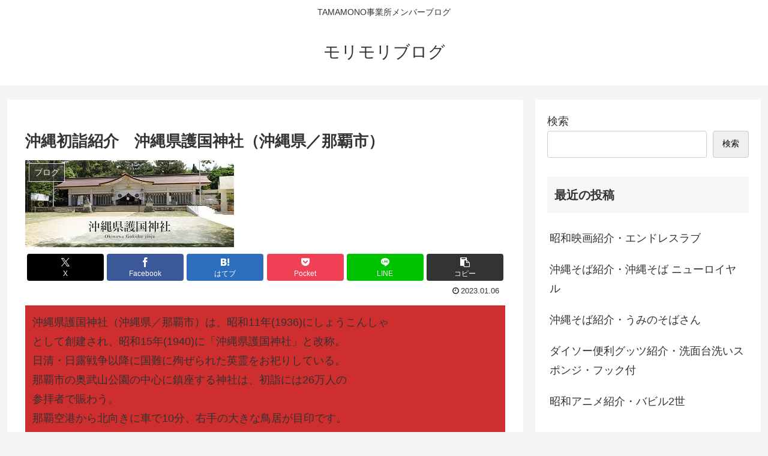

--- FILE ---
content_type: text/html; charset=utf-8
request_url: https://www.google.com/recaptcha/api2/aframe
body_size: 266
content:
<!DOCTYPE HTML><html><head><meta http-equiv="content-type" content="text/html; charset=UTF-8"></head><body><script nonce="QHFv4kUy_Kc6UgIfRSKr6w">/** Anti-fraud and anti-abuse applications only. See google.com/recaptcha */ try{var clients={'sodar':'https://pagead2.googlesyndication.com/pagead/sodar?'};window.addEventListener("message",function(a){try{if(a.source===window.parent){var b=JSON.parse(a.data);var c=clients[b['id']];if(c){var d=document.createElement('img');d.src=c+b['params']+'&rc='+(localStorage.getItem("rc::a")?sessionStorage.getItem("rc::b"):"");window.document.body.appendChild(d);sessionStorage.setItem("rc::e",parseInt(sessionStorage.getItem("rc::e")||0)+1);localStorage.setItem("rc::h",'1768768825756');}}}catch(b){}});window.parent.postMessage("_grecaptcha_ready", "*");}catch(b){}</script></body></html>